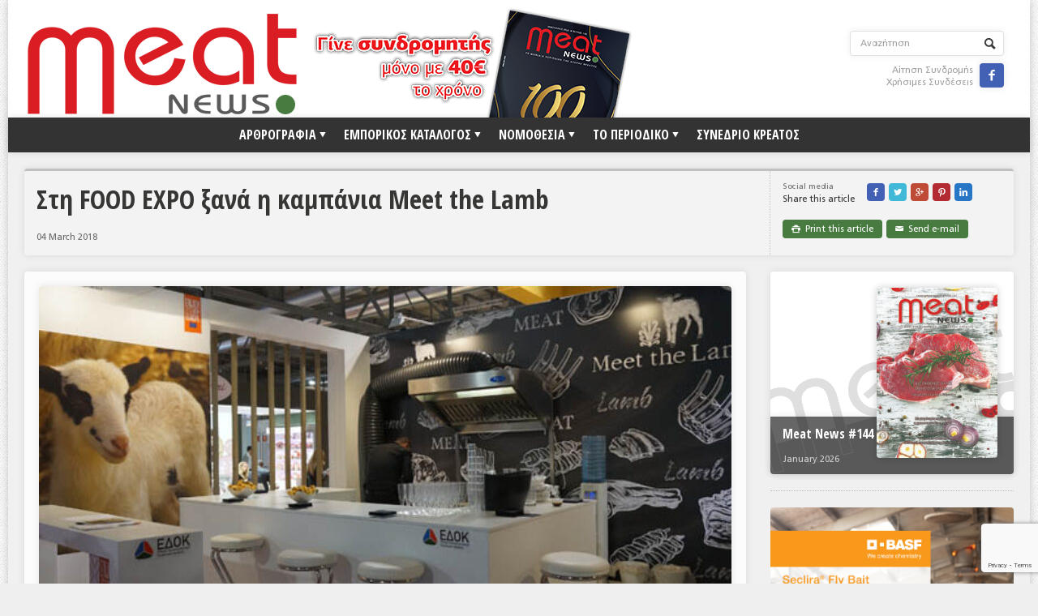

--- FILE ---
content_type: text/html; charset=utf-8
request_url: https://www.google.com/recaptcha/api2/anchor?ar=1&k=6Lf1wY4gAAAAACZ3xns-8iP7CAKHw9mpOxEGw31-&co=aHR0cHM6Ly9tZWF0bmV3cy5ncjo0NDM.&hl=en&v=PoyoqOPhxBO7pBk68S4YbpHZ&size=invisible&anchor-ms=20000&execute-ms=30000&cb=ymqltw94un5y
body_size: 48839
content:
<!DOCTYPE HTML><html dir="ltr" lang="en"><head><meta http-equiv="Content-Type" content="text/html; charset=UTF-8">
<meta http-equiv="X-UA-Compatible" content="IE=edge">
<title>reCAPTCHA</title>
<style type="text/css">
/* cyrillic-ext */
@font-face {
  font-family: 'Roboto';
  font-style: normal;
  font-weight: 400;
  font-stretch: 100%;
  src: url(//fonts.gstatic.com/s/roboto/v48/KFO7CnqEu92Fr1ME7kSn66aGLdTylUAMa3GUBHMdazTgWw.woff2) format('woff2');
  unicode-range: U+0460-052F, U+1C80-1C8A, U+20B4, U+2DE0-2DFF, U+A640-A69F, U+FE2E-FE2F;
}
/* cyrillic */
@font-face {
  font-family: 'Roboto';
  font-style: normal;
  font-weight: 400;
  font-stretch: 100%;
  src: url(//fonts.gstatic.com/s/roboto/v48/KFO7CnqEu92Fr1ME7kSn66aGLdTylUAMa3iUBHMdazTgWw.woff2) format('woff2');
  unicode-range: U+0301, U+0400-045F, U+0490-0491, U+04B0-04B1, U+2116;
}
/* greek-ext */
@font-face {
  font-family: 'Roboto';
  font-style: normal;
  font-weight: 400;
  font-stretch: 100%;
  src: url(//fonts.gstatic.com/s/roboto/v48/KFO7CnqEu92Fr1ME7kSn66aGLdTylUAMa3CUBHMdazTgWw.woff2) format('woff2');
  unicode-range: U+1F00-1FFF;
}
/* greek */
@font-face {
  font-family: 'Roboto';
  font-style: normal;
  font-weight: 400;
  font-stretch: 100%;
  src: url(//fonts.gstatic.com/s/roboto/v48/KFO7CnqEu92Fr1ME7kSn66aGLdTylUAMa3-UBHMdazTgWw.woff2) format('woff2');
  unicode-range: U+0370-0377, U+037A-037F, U+0384-038A, U+038C, U+038E-03A1, U+03A3-03FF;
}
/* math */
@font-face {
  font-family: 'Roboto';
  font-style: normal;
  font-weight: 400;
  font-stretch: 100%;
  src: url(//fonts.gstatic.com/s/roboto/v48/KFO7CnqEu92Fr1ME7kSn66aGLdTylUAMawCUBHMdazTgWw.woff2) format('woff2');
  unicode-range: U+0302-0303, U+0305, U+0307-0308, U+0310, U+0312, U+0315, U+031A, U+0326-0327, U+032C, U+032F-0330, U+0332-0333, U+0338, U+033A, U+0346, U+034D, U+0391-03A1, U+03A3-03A9, U+03B1-03C9, U+03D1, U+03D5-03D6, U+03F0-03F1, U+03F4-03F5, U+2016-2017, U+2034-2038, U+203C, U+2040, U+2043, U+2047, U+2050, U+2057, U+205F, U+2070-2071, U+2074-208E, U+2090-209C, U+20D0-20DC, U+20E1, U+20E5-20EF, U+2100-2112, U+2114-2115, U+2117-2121, U+2123-214F, U+2190, U+2192, U+2194-21AE, U+21B0-21E5, U+21F1-21F2, U+21F4-2211, U+2213-2214, U+2216-22FF, U+2308-230B, U+2310, U+2319, U+231C-2321, U+2336-237A, U+237C, U+2395, U+239B-23B7, U+23D0, U+23DC-23E1, U+2474-2475, U+25AF, U+25B3, U+25B7, U+25BD, U+25C1, U+25CA, U+25CC, U+25FB, U+266D-266F, U+27C0-27FF, U+2900-2AFF, U+2B0E-2B11, U+2B30-2B4C, U+2BFE, U+3030, U+FF5B, U+FF5D, U+1D400-1D7FF, U+1EE00-1EEFF;
}
/* symbols */
@font-face {
  font-family: 'Roboto';
  font-style: normal;
  font-weight: 400;
  font-stretch: 100%;
  src: url(//fonts.gstatic.com/s/roboto/v48/KFO7CnqEu92Fr1ME7kSn66aGLdTylUAMaxKUBHMdazTgWw.woff2) format('woff2');
  unicode-range: U+0001-000C, U+000E-001F, U+007F-009F, U+20DD-20E0, U+20E2-20E4, U+2150-218F, U+2190, U+2192, U+2194-2199, U+21AF, U+21E6-21F0, U+21F3, U+2218-2219, U+2299, U+22C4-22C6, U+2300-243F, U+2440-244A, U+2460-24FF, U+25A0-27BF, U+2800-28FF, U+2921-2922, U+2981, U+29BF, U+29EB, U+2B00-2BFF, U+4DC0-4DFF, U+FFF9-FFFB, U+10140-1018E, U+10190-1019C, U+101A0, U+101D0-101FD, U+102E0-102FB, U+10E60-10E7E, U+1D2C0-1D2D3, U+1D2E0-1D37F, U+1F000-1F0FF, U+1F100-1F1AD, U+1F1E6-1F1FF, U+1F30D-1F30F, U+1F315, U+1F31C, U+1F31E, U+1F320-1F32C, U+1F336, U+1F378, U+1F37D, U+1F382, U+1F393-1F39F, U+1F3A7-1F3A8, U+1F3AC-1F3AF, U+1F3C2, U+1F3C4-1F3C6, U+1F3CA-1F3CE, U+1F3D4-1F3E0, U+1F3ED, U+1F3F1-1F3F3, U+1F3F5-1F3F7, U+1F408, U+1F415, U+1F41F, U+1F426, U+1F43F, U+1F441-1F442, U+1F444, U+1F446-1F449, U+1F44C-1F44E, U+1F453, U+1F46A, U+1F47D, U+1F4A3, U+1F4B0, U+1F4B3, U+1F4B9, U+1F4BB, U+1F4BF, U+1F4C8-1F4CB, U+1F4D6, U+1F4DA, U+1F4DF, U+1F4E3-1F4E6, U+1F4EA-1F4ED, U+1F4F7, U+1F4F9-1F4FB, U+1F4FD-1F4FE, U+1F503, U+1F507-1F50B, U+1F50D, U+1F512-1F513, U+1F53E-1F54A, U+1F54F-1F5FA, U+1F610, U+1F650-1F67F, U+1F687, U+1F68D, U+1F691, U+1F694, U+1F698, U+1F6AD, U+1F6B2, U+1F6B9-1F6BA, U+1F6BC, U+1F6C6-1F6CF, U+1F6D3-1F6D7, U+1F6E0-1F6EA, U+1F6F0-1F6F3, U+1F6F7-1F6FC, U+1F700-1F7FF, U+1F800-1F80B, U+1F810-1F847, U+1F850-1F859, U+1F860-1F887, U+1F890-1F8AD, U+1F8B0-1F8BB, U+1F8C0-1F8C1, U+1F900-1F90B, U+1F93B, U+1F946, U+1F984, U+1F996, U+1F9E9, U+1FA00-1FA6F, U+1FA70-1FA7C, U+1FA80-1FA89, U+1FA8F-1FAC6, U+1FACE-1FADC, U+1FADF-1FAE9, U+1FAF0-1FAF8, U+1FB00-1FBFF;
}
/* vietnamese */
@font-face {
  font-family: 'Roboto';
  font-style: normal;
  font-weight: 400;
  font-stretch: 100%;
  src: url(//fonts.gstatic.com/s/roboto/v48/KFO7CnqEu92Fr1ME7kSn66aGLdTylUAMa3OUBHMdazTgWw.woff2) format('woff2');
  unicode-range: U+0102-0103, U+0110-0111, U+0128-0129, U+0168-0169, U+01A0-01A1, U+01AF-01B0, U+0300-0301, U+0303-0304, U+0308-0309, U+0323, U+0329, U+1EA0-1EF9, U+20AB;
}
/* latin-ext */
@font-face {
  font-family: 'Roboto';
  font-style: normal;
  font-weight: 400;
  font-stretch: 100%;
  src: url(//fonts.gstatic.com/s/roboto/v48/KFO7CnqEu92Fr1ME7kSn66aGLdTylUAMa3KUBHMdazTgWw.woff2) format('woff2');
  unicode-range: U+0100-02BA, U+02BD-02C5, U+02C7-02CC, U+02CE-02D7, U+02DD-02FF, U+0304, U+0308, U+0329, U+1D00-1DBF, U+1E00-1E9F, U+1EF2-1EFF, U+2020, U+20A0-20AB, U+20AD-20C0, U+2113, U+2C60-2C7F, U+A720-A7FF;
}
/* latin */
@font-face {
  font-family: 'Roboto';
  font-style: normal;
  font-weight: 400;
  font-stretch: 100%;
  src: url(//fonts.gstatic.com/s/roboto/v48/KFO7CnqEu92Fr1ME7kSn66aGLdTylUAMa3yUBHMdazQ.woff2) format('woff2');
  unicode-range: U+0000-00FF, U+0131, U+0152-0153, U+02BB-02BC, U+02C6, U+02DA, U+02DC, U+0304, U+0308, U+0329, U+2000-206F, U+20AC, U+2122, U+2191, U+2193, U+2212, U+2215, U+FEFF, U+FFFD;
}
/* cyrillic-ext */
@font-face {
  font-family: 'Roboto';
  font-style: normal;
  font-weight: 500;
  font-stretch: 100%;
  src: url(//fonts.gstatic.com/s/roboto/v48/KFO7CnqEu92Fr1ME7kSn66aGLdTylUAMa3GUBHMdazTgWw.woff2) format('woff2');
  unicode-range: U+0460-052F, U+1C80-1C8A, U+20B4, U+2DE0-2DFF, U+A640-A69F, U+FE2E-FE2F;
}
/* cyrillic */
@font-face {
  font-family: 'Roboto';
  font-style: normal;
  font-weight: 500;
  font-stretch: 100%;
  src: url(//fonts.gstatic.com/s/roboto/v48/KFO7CnqEu92Fr1ME7kSn66aGLdTylUAMa3iUBHMdazTgWw.woff2) format('woff2');
  unicode-range: U+0301, U+0400-045F, U+0490-0491, U+04B0-04B1, U+2116;
}
/* greek-ext */
@font-face {
  font-family: 'Roboto';
  font-style: normal;
  font-weight: 500;
  font-stretch: 100%;
  src: url(//fonts.gstatic.com/s/roboto/v48/KFO7CnqEu92Fr1ME7kSn66aGLdTylUAMa3CUBHMdazTgWw.woff2) format('woff2');
  unicode-range: U+1F00-1FFF;
}
/* greek */
@font-face {
  font-family: 'Roboto';
  font-style: normal;
  font-weight: 500;
  font-stretch: 100%;
  src: url(//fonts.gstatic.com/s/roboto/v48/KFO7CnqEu92Fr1ME7kSn66aGLdTylUAMa3-UBHMdazTgWw.woff2) format('woff2');
  unicode-range: U+0370-0377, U+037A-037F, U+0384-038A, U+038C, U+038E-03A1, U+03A3-03FF;
}
/* math */
@font-face {
  font-family: 'Roboto';
  font-style: normal;
  font-weight: 500;
  font-stretch: 100%;
  src: url(//fonts.gstatic.com/s/roboto/v48/KFO7CnqEu92Fr1ME7kSn66aGLdTylUAMawCUBHMdazTgWw.woff2) format('woff2');
  unicode-range: U+0302-0303, U+0305, U+0307-0308, U+0310, U+0312, U+0315, U+031A, U+0326-0327, U+032C, U+032F-0330, U+0332-0333, U+0338, U+033A, U+0346, U+034D, U+0391-03A1, U+03A3-03A9, U+03B1-03C9, U+03D1, U+03D5-03D6, U+03F0-03F1, U+03F4-03F5, U+2016-2017, U+2034-2038, U+203C, U+2040, U+2043, U+2047, U+2050, U+2057, U+205F, U+2070-2071, U+2074-208E, U+2090-209C, U+20D0-20DC, U+20E1, U+20E5-20EF, U+2100-2112, U+2114-2115, U+2117-2121, U+2123-214F, U+2190, U+2192, U+2194-21AE, U+21B0-21E5, U+21F1-21F2, U+21F4-2211, U+2213-2214, U+2216-22FF, U+2308-230B, U+2310, U+2319, U+231C-2321, U+2336-237A, U+237C, U+2395, U+239B-23B7, U+23D0, U+23DC-23E1, U+2474-2475, U+25AF, U+25B3, U+25B7, U+25BD, U+25C1, U+25CA, U+25CC, U+25FB, U+266D-266F, U+27C0-27FF, U+2900-2AFF, U+2B0E-2B11, U+2B30-2B4C, U+2BFE, U+3030, U+FF5B, U+FF5D, U+1D400-1D7FF, U+1EE00-1EEFF;
}
/* symbols */
@font-face {
  font-family: 'Roboto';
  font-style: normal;
  font-weight: 500;
  font-stretch: 100%;
  src: url(//fonts.gstatic.com/s/roboto/v48/KFO7CnqEu92Fr1ME7kSn66aGLdTylUAMaxKUBHMdazTgWw.woff2) format('woff2');
  unicode-range: U+0001-000C, U+000E-001F, U+007F-009F, U+20DD-20E0, U+20E2-20E4, U+2150-218F, U+2190, U+2192, U+2194-2199, U+21AF, U+21E6-21F0, U+21F3, U+2218-2219, U+2299, U+22C4-22C6, U+2300-243F, U+2440-244A, U+2460-24FF, U+25A0-27BF, U+2800-28FF, U+2921-2922, U+2981, U+29BF, U+29EB, U+2B00-2BFF, U+4DC0-4DFF, U+FFF9-FFFB, U+10140-1018E, U+10190-1019C, U+101A0, U+101D0-101FD, U+102E0-102FB, U+10E60-10E7E, U+1D2C0-1D2D3, U+1D2E0-1D37F, U+1F000-1F0FF, U+1F100-1F1AD, U+1F1E6-1F1FF, U+1F30D-1F30F, U+1F315, U+1F31C, U+1F31E, U+1F320-1F32C, U+1F336, U+1F378, U+1F37D, U+1F382, U+1F393-1F39F, U+1F3A7-1F3A8, U+1F3AC-1F3AF, U+1F3C2, U+1F3C4-1F3C6, U+1F3CA-1F3CE, U+1F3D4-1F3E0, U+1F3ED, U+1F3F1-1F3F3, U+1F3F5-1F3F7, U+1F408, U+1F415, U+1F41F, U+1F426, U+1F43F, U+1F441-1F442, U+1F444, U+1F446-1F449, U+1F44C-1F44E, U+1F453, U+1F46A, U+1F47D, U+1F4A3, U+1F4B0, U+1F4B3, U+1F4B9, U+1F4BB, U+1F4BF, U+1F4C8-1F4CB, U+1F4D6, U+1F4DA, U+1F4DF, U+1F4E3-1F4E6, U+1F4EA-1F4ED, U+1F4F7, U+1F4F9-1F4FB, U+1F4FD-1F4FE, U+1F503, U+1F507-1F50B, U+1F50D, U+1F512-1F513, U+1F53E-1F54A, U+1F54F-1F5FA, U+1F610, U+1F650-1F67F, U+1F687, U+1F68D, U+1F691, U+1F694, U+1F698, U+1F6AD, U+1F6B2, U+1F6B9-1F6BA, U+1F6BC, U+1F6C6-1F6CF, U+1F6D3-1F6D7, U+1F6E0-1F6EA, U+1F6F0-1F6F3, U+1F6F7-1F6FC, U+1F700-1F7FF, U+1F800-1F80B, U+1F810-1F847, U+1F850-1F859, U+1F860-1F887, U+1F890-1F8AD, U+1F8B0-1F8BB, U+1F8C0-1F8C1, U+1F900-1F90B, U+1F93B, U+1F946, U+1F984, U+1F996, U+1F9E9, U+1FA00-1FA6F, U+1FA70-1FA7C, U+1FA80-1FA89, U+1FA8F-1FAC6, U+1FACE-1FADC, U+1FADF-1FAE9, U+1FAF0-1FAF8, U+1FB00-1FBFF;
}
/* vietnamese */
@font-face {
  font-family: 'Roboto';
  font-style: normal;
  font-weight: 500;
  font-stretch: 100%;
  src: url(//fonts.gstatic.com/s/roboto/v48/KFO7CnqEu92Fr1ME7kSn66aGLdTylUAMa3OUBHMdazTgWw.woff2) format('woff2');
  unicode-range: U+0102-0103, U+0110-0111, U+0128-0129, U+0168-0169, U+01A0-01A1, U+01AF-01B0, U+0300-0301, U+0303-0304, U+0308-0309, U+0323, U+0329, U+1EA0-1EF9, U+20AB;
}
/* latin-ext */
@font-face {
  font-family: 'Roboto';
  font-style: normal;
  font-weight: 500;
  font-stretch: 100%;
  src: url(//fonts.gstatic.com/s/roboto/v48/KFO7CnqEu92Fr1ME7kSn66aGLdTylUAMa3KUBHMdazTgWw.woff2) format('woff2');
  unicode-range: U+0100-02BA, U+02BD-02C5, U+02C7-02CC, U+02CE-02D7, U+02DD-02FF, U+0304, U+0308, U+0329, U+1D00-1DBF, U+1E00-1E9F, U+1EF2-1EFF, U+2020, U+20A0-20AB, U+20AD-20C0, U+2113, U+2C60-2C7F, U+A720-A7FF;
}
/* latin */
@font-face {
  font-family: 'Roboto';
  font-style: normal;
  font-weight: 500;
  font-stretch: 100%;
  src: url(//fonts.gstatic.com/s/roboto/v48/KFO7CnqEu92Fr1ME7kSn66aGLdTylUAMa3yUBHMdazQ.woff2) format('woff2');
  unicode-range: U+0000-00FF, U+0131, U+0152-0153, U+02BB-02BC, U+02C6, U+02DA, U+02DC, U+0304, U+0308, U+0329, U+2000-206F, U+20AC, U+2122, U+2191, U+2193, U+2212, U+2215, U+FEFF, U+FFFD;
}
/* cyrillic-ext */
@font-face {
  font-family: 'Roboto';
  font-style: normal;
  font-weight: 900;
  font-stretch: 100%;
  src: url(//fonts.gstatic.com/s/roboto/v48/KFO7CnqEu92Fr1ME7kSn66aGLdTylUAMa3GUBHMdazTgWw.woff2) format('woff2');
  unicode-range: U+0460-052F, U+1C80-1C8A, U+20B4, U+2DE0-2DFF, U+A640-A69F, U+FE2E-FE2F;
}
/* cyrillic */
@font-face {
  font-family: 'Roboto';
  font-style: normal;
  font-weight: 900;
  font-stretch: 100%;
  src: url(//fonts.gstatic.com/s/roboto/v48/KFO7CnqEu92Fr1ME7kSn66aGLdTylUAMa3iUBHMdazTgWw.woff2) format('woff2');
  unicode-range: U+0301, U+0400-045F, U+0490-0491, U+04B0-04B1, U+2116;
}
/* greek-ext */
@font-face {
  font-family: 'Roboto';
  font-style: normal;
  font-weight: 900;
  font-stretch: 100%;
  src: url(//fonts.gstatic.com/s/roboto/v48/KFO7CnqEu92Fr1ME7kSn66aGLdTylUAMa3CUBHMdazTgWw.woff2) format('woff2');
  unicode-range: U+1F00-1FFF;
}
/* greek */
@font-face {
  font-family: 'Roboto';
  font-style: normal;
  font-weight: 900;
  font-stretch: 100%;
  src: url(//fonts.gstatic.com/s/roboto/v48/KFO7CnqEu92Fr1ME7kSn66aGLdTylUAMa3-UBHMdazTgWw.woff2) format('woff2');
  unicode-range: U+0370-0377, U+037A-037F, U+0384-038A, U+038C, U+038E-03A1, U+03A3-03FF;
}
/* math */
@font-face {
  font-family: 'Roboto';
  font-style: normal;
  font-weight: 900;
  font-stretch: 100%;
  src: url(//fonts.gstatic.com/s/roboto/v48/KFO7CnqEu92Fr1ME7kSn66aGLdTylUAMawCUBHMdazTgWw.woff2) format('woff2');
  unicode-range: U+0302-0303, U+0305, U+0307-0308, U+0310, U+0312, U+0315, U+031A, U+0326-0327, U+032C, U+032F-0330, U+0332-0333, U+0338, U+033A, U+0346, U+034D, U+0391-03A1, U+03A3-03A9, U+03B1-03C9, U+03D1, U+03D5-03D6, U+03F0-03F1, U+03F4-03F5, U+2016-2017, U+2034-2038, U+203C, U+2040, U+2043, U+2047, U+2050, U+2057, U+205F, U+2070-2071, U+2074-208E, U+2090-209C, U+20D0-20DC, U+20E1, U+20E5-20EF, U+2100-2112, U+2114-2115, U+2117-2121, U+2123-214F, U+2190, U+2192, U+2194-21AE, U+21B0-21E5, U+21F1-21F2, U+21F4-2211, U+2213-2214, U+2216-22FF, U+2308-230B, U+2310, U+2319, U+231C-2321, U+2336-237A, U+237C, U+2395, U+239B-23B7, U+23D0, U+23DC-23E1, U+2474-2475, U+25AF, U+25B3, U+25B7, U+25BD, U+25C1, U+25CA, U+25CC, U+25FB, U+266D-266F, U+27C0-27FF, U+2900-2AFF, U+2B0E-2B11, U+2B30-2B4C, U+2BFE, U+3030, U+FF5B, U+FF5D, U+1D400-1D7FF, U+1EE00-1EEFF;
}
/* symbols */
@font-face {
  font-family: 'Roboto';
  font-style: normal;
  font-weight: 900;
  font-stretch: 100%;
  src: url(//fonts.gstatic.com/s/roboto/v48/KFO7CnqEu92Fr1ME7kSn66aGLdTylUAMaxKUBHMdazTgWw.woff2) format('woff2');
  unicode-range: U+0001-000C, U+000E-001F, U+007F-009F, U+20DD-20E0, U+20E2-20E4, U+2150-218F, U+2190, U+2192, U+2194-2199, U+21AF, U+21E6-21F0, U+21F3, U+2218-2219, U+2299, U+22C4-22C6, U+2300-243F, U+2440-244A, U+2460-24FF, U+25A0-27BF, U+2800-28FF, U+2921-2922, U+2981, U+29BF, U+29EB, U+2B00-2BFF, U+4DC0-4DFF, U+FFF9-FFFB, U+10140-1018E, U+10190-1019C, U+101A0, U+101D0-101FD, U+102E0-102FB, U+10E60-10E7E, U+1D2C0-1D2D3, U+1D2E0-1D37F, U+1F000-1F0FF, U+1F100-1F1AD, U+1F1E6-1F1FF, U+1F30D-1F30F, U+1F315, U+1F31C, U+1F31E, U+1F320-1F32C, U+1F336, U+1F378, U+1F37D, U+1F382, U+1F393-1F39F, U+1F3A7-1F3A8, U+1F3AC-1F3AF, U+1F3C2, U+1F3C4-1F3C6, U+1F3CA-1F3CE, U+1F3D4-1F3E0, U+1F3ED, U+1F3F1-1F3F3, U+1F3F5-1F3F7, U+1F408, U+1F415, U+1F41F, U+1F426, U+1F43F, U+1F441-1F442, U+1F444, U+1F446-1F449, U+1F44C-1F44E, U+1F453, U+1F46A, U+1F47D, U+1F4A3, U+1F4B0, U+1F4B3, U+1F4B9, U+1F4BB, U+1F4BF, U+1F4C8-1F4CB, U+1F4D6, U+1F4DA, U+1F4DF, U+1F4E3-1F4E6, U+1F4EA-1F4ED, U+1F4F7, U+1F4F9-1F4FB, U+1F4FD-1F4FE, U+1F503, U+1F507-1F50B, U+1F50D, U+1F512-1F513, U+1F53E-1F54A, U+1F54F-1F5FA, U+1F610, U+1F650-1F67F, U+1F687, U+1F68D, U+1F691, U+1F694, U+1F698, U+1F6AD, U+1F6B2, U+1F6B9-1F6BA, U+1F6BC, U+1F6C6-1F6CF, U+1F6D3-1F6D7, U+1F6E0-1F6EA, U+1F6F0-1F6F3, U+1F6F7-1F6FC, U+1F700-1F7FF, U+1F800-1F80B, U+1F810-1F847, U+1F850-1F859, U+1F860-1F887, U+1F890-1F8AD, U+1F8B0-1F8BB, U+1F8C0-1F8C1, U+1F900-1F90B, U+1F93B, U+1F946, U+1F984, U+1F996, U+1F9E9, U+1FA00-1FA6F, U+1FA70-1FA7C, U+1FA80-1FA89, U+1FA8F-1FAC6, U+1FACE-1FADC, U+1FADF-1FAE9, U+1FAF0-1FAF8, U+1FB00-1FBFF;
}
/* vietnamese */
@font-face {
  font-family: 'Roboto';
  font-style: normal;
  font-weight: 900;
  font-stretch: 100%;
  src: url(//fonts.gstatic.com/s/roboto/v48/KFO7CnqEu92Fr1ME7kSn66aGLdTylUAMa3OUBHMdazTgWw.woff2) format('woff2');
  unicode-range: U+0102-0103, U+0110-0111, U+0128-0129, U+0168-0169, U+01A0-01A1, U+01AF-01B0, U+0300-0301, U+0303-0304, U+0308-0309, U+0323, U+0329, U+1EA0-1EF9, U+20AB;
}
/* latin-ext */
@font-face {
  font-family: 'Roboto';
  font-style: normal;
  font-weight: 900;
  font-stretch: 100%;
  src: url(//fonts.gstatic.com/s/roboto/v48/KFO7CnqEu92Fr1ME7kSn66aGLdTylUAMa3KUBHMdazTgWw.woff2) format('woff2');
  unicode-range: U+0100-02BA, U+02BD-02C5, U+02C7-02CC, U+02CE-02D7, U+02DD-02FF, U+0304, U+0308, U+0329, U+1D00-1DBF, U+1E00-1E9F, U+1EF2-1EFF, U+2020, U+20A0-20AB, U+20AD-20C0, U+2113, U+2C60-2C7F, U+A720-A7FF;
}
/* latin */
@font-face {
  font-family: 'Roboto';
  font-style: normal;
  font-weight: 900;
  font-stretch: 100%;
  src: url(//fonts.gstatic.com/s/roboto/v48/KFO7CnqEu92Fr1ME7kSn66aGLdTylUAMa3yUBHMdazQ.woff2) format('woff2');
  unicode-range: U+0000-00FF, U+0131, U+0152-0153, U+02BB-02BC, U+02C6, U+02DA, U+02DC, U+0304, U+0308, U+0329, U+2000-206F, U+20AC, U+2122, U+2191, U+2193, U+2212, U+2215, U+FEFF, U+FFFD;
}

</style>
<link rel="stylesheet" type="text/css" href="https://www.gstatic.com/recaptcha/releases/PoyoqOPhxBO7pBk68S4YbpHZ/styles__ltr.css">
<script nonce="3Nqy_pi-jfqvbQtv2BASKA" type="text/javascript">window['__recaptcha_api'] = 'https://www.google.com/recaptcha/api2/';</script>
<script type="text/javascript" src="https://www.gstatic.com/recaptcha/releases/PoyoqOPhxBO7pBk68S4YbpHZ/recaptcha__en.js" nonce="3Nqy_pi-jfqvbQtv2BASKA">
      
    </script></head>
<body><div id="rc-anchor-alert" class="rc-anchor-alert"></div>
<input type="hidden" id="recaptcha-token" value="[base64]">
<script type="text/javascript" nonce="3Nqy_pi-jfqvbQtv2BASKA">
      recaptcha.anchor.Main.init("[\x22ainput\x22,[\x22bgdata\x22,\x22\x22,\[base64]/[base64]/[base64]/[base64]/[base64]/[base64]/[base64]/[base64]/[base64]/[base64]\\u003d\x22,\[base64]\\u003d\x22,\x22woXDm8Kjw6wLN2lde0PCkMKCw7gmZ8O2EVPDtsKrYlLCscO5w49cVsKJI8KsY8KOHcKrwrRPwrPCuh4LwoVRw6vDkSduwrzCvmsnwrrDolxqFsOfwotqw6HDnlzCnF8fwrbCicO/w77Cq8KCw6RUP0lmUk7CrAhZXcKRfXLDuMKnfydRdcObwqk/[base64]/CqW1XDMOaDcKdfEPCv2YcHFDDtE3Dr8OwwpsDZMKLcMK9w49YGcKcL8OGw4vCrXfCvMOjw7QlQsOBVTkKJMO1w6nCncObw4rCk21Gw7prwp/Cq3gOCjJhw4fCliLDhl80UCQKPC1jw7bDriJjATBUaMKow5Uiw7zChcOvQ8O+wrF8EMKtHsKwYkd+w5fDixPDusKfwrLCnHnDmkHDtD4oTCEjaB4sWcKTwrh2wp97FyYBw5/[base64]/[base64]/[base64]/CjsKTeQVYw4UKw58Dw5PCmsKkw4HDn8OVOhdnwrwVwpUcWTDCjMKJw5MBwppLwoplRDLDiMK4DDJ8LBrCnsKiOMO4woXDn8OdVcKWw6saJMK9wr8/w6PCmcKAYFV3wr0Bw7RQwoQ5w6bDlcK1V8KdwqBbeD7CpnYowoojRSsywoUzw5fDgcOPwoPDosKNw4kYwphzPHzDucKiwpPDrXzCscOVVMKgw53Ch8KnCsKfP8OrUQ3Co8KpV1rDscKxPsOwREvDsMOyQ8OTw5Z+B8KjwqbDsTdMwoEMVgNNwrXDhlvDv8O/[base64]/w4HDvMKCdljCnUHDpsOaUk4hKxYCDBLCscOMOMOCw7lpEMK5w5lrIX/CmgXCl2nCp1DCg8OoXy3Dg8KZPcK7w5p5TsOxDk7ChsKKDXxleMKCKAtTw4psXsKZTDLCkMOawoHCgzl3X8OMWxl5w70mw4/CrcKFOcKYcMKIw61ew4nCk8KAw4/DnmwrW8OTwr0AwpHCt10mw63DtznDsMKjwoAjwp3DuQXDrSdPw750aMKDw4/[base64]/DrmYKGn5vcw3CnWLDpj4kwo4kHXDCkBrDmUB1NMOGw7/Ct1LDtsOraU9tw6FMVmdpw4bDm8OMw7ELwqUrw4VjwpvDtTgzeHzCnWMZQ8KrCcKzw67DqBXCjRTCjgAZfMKDwo9XEhPCusOUwrjChwDCqsO8w6LDv3xbGwjDljjDnMKBwoBYw6TCh0pFwpTDjlohw6vDpUQcIsKyfcKJGMOJwqoEw7/DlsOBElPDrS/DvxvCvWHDl23DtGjCnwnCmsKWMsKnEMKhM8KxcWPCk1Jnwr7CsHsAAG8nahzDh2vCgA/Cj8K6bnhAwpFewpcAw7vDjMOVXkE+w4/CicKTwpTDscK/woXDuMOoeXPCvTE8GcK/[base64]/DgcORQ8KKwqbDjsKrw71REcKXFMOiw6M+wrJRw5x4wqkjwobCqMO7woLDiF17GsK3G8Oxwp5Xw5PClsOjw4sbYn5Ew6bDhRtrRwLDn2MYNMObw4Adwq3Dmgxlwp3Cvw7CiMO6wrzDmcOlw6vCksKkwoxEYsKkfy/Ct8O/IsK3e8OfwooGw4nDvm8gwrHDhFh+w57Dr1Z/eFLDp0nCr8OSw7zDqsOww51tEilWw47Co8K+bMKpw7NswoLCmsORw5PDmMKrDcOYw67CokYnw44/XQwmw50sQMONRDhPw40IwqPCr1Yfw5HCr8KxMxMNcgPCjAvClMOiw5fCicKdw6JwHFRiwqXDpXTCu8KsBDl8w4fDh8Kuw5sObEFNw5jCml7DnMKgw442SMKyGsKIw6TDrHfDgcOswoRfw4geMsOww6A8QcKSw4fCk8K5worCkmrChsKewohgw7xQwp1NasOFw7Zawp/ClyRUKWzDlcOuw5ADYxsVwobDhTTCisKww58pw7/[base64]/CmcOywr8JH2bCnR/[base64]/Cl1zDncKyCVPCi8OhMMKuH8KkwonCnhcvdcKRwpLChsOdL8Orw7wNw6PCnU8kw6cZbsKPwozCucOaecO3S0/CtHg6Vz82Tj7CjTfCh8KraFMcwqPDtFdwwqHDisOSw7XCtMOWI0/CoiLDlA7DrnVJCcOENzIXwq7DlsOkMMOAX01QUcK/w5cew5rDicOpbsK1a2LDmB3CvcK+AcOpH8K/w7cMw5jCugUhSMKxw5QMw4NOwphew7pww4gLwpvDgcK1RWjDoXhSaQXCon/CnQI0dTgiwqAyw7LClsOKw68fVMKha086ZcKVM8KwbMO9w5lEw44KdMOnBR50wrHCjsKawrrCpzZ8Y0/CrQVRHMKPSGnCsVfCrk7CtsKvJsOfw7/CpsOEA8O6dFjDlMODwrtjw7YgaMOiwo3CuDjCt8KFaQ5Lw5M+wrLClxTCribCozcOwr5PZEjCiMOLwoHDgsKVYcOxwpjCuADDsBpwZgjCjkgvd2pawprCucO0bsK9wrIowrPCjF/CiMOyBEjCn8OQwpPCgGw1w4pPwoPCv3XDksOtwoIdw6YOJQbDkg/CsMKDw6ccwoHCmcKbworCj8KaTChgwoDCgjZ2OUHCjcKYP8OSMsKnwpV8ZsKcecKLw7oaanJzEFwiwqbDoGzCnl8MF8OMTETDo8KzDlbCg8KTMcOVw613NEDCnjdXdT/[base64]/[base64]/wqTCq8OnwoPDqABwKsOKNjbClsOiw7g4wr/[base64]/CgkcIw7RyHhB7DCh9wpTDgsOHw5PClcKRwqDDp2PCgFEOBsKnwpVnVsOMFV3ClDhWwr3CnMOMwoPDkMOtwq/DiCTChVzDhMOCwot0wqrCtsOND1cRMcKQwp7DgXHDmQvCoh/CqsKvGjZaFmE6RVFqw7oKw4pzwpbChcKXwqttw4XDmmDDkX/DoDk1AcOqFR1VWcKFEsKwwpTDlcKYc2xtw7jDo8Klw4xGw6nDoMKVTmDDncOfbxzDoj0xwqEofcKtYRR/w7gkwow5wrHDvQLCmgtvw7nDhMKzw5IUS8OHwpLChsKLwrnDoHrDsw1OTz/[base64]/wphZw6fCvUDCqSEnL8O0TQBxw7LDnjLCu8OqJ8KBMMOyIsKQw77CpcK3w7RHPzZJw43DgsOyw4PDicK8w4wEccKPS8Oxw7ZiwqXDvUbCosKTwp/[base64]/CncKsT07Dh8KMCcKfZgTCnCPCocOgw57Cq8K6DDxfwp9cwolJDlhQFcOfCcKGwo/Di8OnP03DksOMwpQpwoAvwox9wqDCrcOFQsOqw4fDp0XDj2fCm8KWC8KhIRQbw7XDs8KFwqDDlg4/w6PDu8Oqw5AESMKzG8Oqf8KDcyErbMKew6XDkmYASsKcCU9kA3nDlkbCqMKwEioww5DDoiInwoxYEHfDtRNlwpLCpyLCsUwyQkNPw7/[base64]/DkkkBZkLCkcOMI8KUwq7DscKnw7oGwo3Co8KWKSnDh8K1YkPCqsKTdQfCly/[base64]/eXDChg/CulbCv8OYd8OsAcODeMOcQAN7Imwvw6Q5MsK1w53CiERyw70cw4TDu8KoRMKQwoVfw4vDkU7CqzwOVBnDi0/DtgA3w585w65wQDjCosOawo3Dk8OIwpYywqvDvcOIw48bwoQedMOWEcOQL8O/[base64]/[base64]/DosKkwrkrw5s2w4LCvyfDt8KOb1LCjkLCuFFIw6nDq8KQw7pBVMKiw4rCtH49w7rDpcK5wp8Uw4XCh2RuEMOeRCjDn8ORNMOOw6Unw4orOyjDisKsGBDDsUpjwqhtbcOqwqzDvCPCi8KcwpRSw6bDjCI1wpMBw7nDvDfDolDDpcKzw4fCgCPDjMKHwqXCocKTwr4/[base64]/DinTCtRY7wpfDjRvDpxnDisOeU8O8aMOeW0J8woQRwp8wwqnCrwd7SVEhwpdqMMKXDWMAwrjCvGEbPCzCssOgTcO2wpVAw77DmcOrdMO9w4nDssKOUS7DmcKCP8Otw7fDqS1hwpMsw6PDtcK9fgkSwoTDvAsrw5jDgUjCjGI/[base64]/CnsOzTMO/[base64]/ClSPDtcKRSBnDthFtODzDhcKadSk+bDTDscOGdCplUcOOw6NJAMOPw7/CjwnDtVB9w7t3EEZhw5M4WnnDtyLCuSrCv8Ouw6vChA4kJl3CpFM1w43CrMOGYnh2J0/Dqx1Td8KxwqTCikTCsV/CnMO8wq/CpAjCmkXCgsO7woHDvcOocsOEwqMyCVYBUUHDkEbDvkoDw5HDuMOubRkkPMKCwpHCtGXCujVgwpTDmGphWsKcABPCoTTCl8OYDcOHJyvDqcOlbMKRGcKtw4PDpgY6Hx/DszlqwpNzwpfCsMKMH8K2SsKLOcO2wq/DssOXwrElwrAxw6rCuWbDjC4/QGVdw4Apw7XCnTlTcExtZSV8w7ZoZ2p7NMO1wrXChy7CrAwpLcOCw4Mhw7k3woLDp8Onwr9OJGTDjMK9E3DCuRkNwoxqwp/DnMO7ZcOtwrErwpnCr0RVX8O8w5nDhWbDqh/DrMK+w5VXwrtMKlJewoHDksK4wqzDsztcw6/DicKtwq1Kck9GworDgT7CoH1Mw6XDiBrDgDRCwpfDvgLCkHklw67CiQrDt8O5BsOIXsKIwonDrRLCusOQesOfVXcTwoLDuXfCn8KAw6/[base64]/Hho3Z8KEwrIMNEZYwpZcFwLDj3gXMAFoS2Q3USvDr8KcwoHCqsO0fsORB3fCtBnDmMK+U8KRw4/Do3QgfxUBw6HDvsOAEEnDo8Kpw4JuWsOFwr09wpfCqEzCocOhfURjPy9hacKWRHYiw6/CkHfDoHjDn1jCusKOwpjDn0hrDg01wq3CkXw1wo4iw6QkRMOrGyPDncKGB8OywrVOSsOew6bCmcKIQT/CicKnw4NQw6bDvsO/TwB1PcK+wpfDl8K2wrUlGWZnCWpQwqnCtcOyw7zDvcKEXMKiK8OGw4XDnMOWS09nwr9jw55Ialdzw5nCuj/[base64]/[base64]/Bl8Xw647wo4/ecODc2DCszbChDhFw6HDkMKcwp3CmMKCw5DDnAHCrmvDmMKEecKjw67CsMK3N8Kvw4TCrA5HwosWFMKPw5QIwrJtworCmcK+FsKpw6x6wq5YXnDDvsKqwr3DlE1YwqDCiMKQOMOtwqIswqzDoXTDs8KKw5zCj8KVMD7DvCXDl8Oaw6s5wq/[base64]/w7RMw6t/PsK4Y8OIw6IocMKqLcO+wodOwrQLUDNKQk4AWcK0wpTDmQDDtnp6LUTDvMKcwqrDlcKwwoPDo8KEcn4vwp8XP8OyMFvDucKjw4ljw6nCmcOdU8OEwofCpyUsw7/ClsKyw5djeE9JwqjDqsOhJRY7H3LDksOWwrjDtTpHLMKJw6jDr8OHwqbCi8KJbCTDn0PCrcO/ScOvwrt7dXE3MCLDpkQjwojDlHZnU8OuwpLDmsOxUSsswo0mwpjDnn7Dp3Eiwr08aMO9BCdXw7XDknjCsxNRfGTChA1vVcKcbMOawprChHATwrxEd8OOw4TDtsKQLcKdw4vDnsKUw5FEw7AtUMO3w7/[base64]/[base64]/CkzHDnmDDs0zCsMKZSsOVCBgew5LDlnDDiQQxcG7CqhnChsOTwojDlsObQERjwrTDp8Kxc2/[base64]/CgQlew7PDu8KPHiEXNTVew6oiwpfDiQ0xesO1UyYiw4LCvMOLbsKPOX3Dm8OsCMKKwrvDo8OHEwBveVIcw5vCoRQIwrPCrcO1wq/ChsOQGTrDjXNtA00bw4vCi8KuXSxbwpDCh8KIQkgAecOVFitew5EjwoFlOMKVw4tDwrDDgxjCt8OebMKbVwYbBUUJI8Oqw6gjXMOkwrlewq0ATX4Ywp3Dh1RGwqrDiUfDgMK/[base64]/CjMKPKWjCrMOiZMKeRsOgwrrCksKSw4o8w4ljwpcadcOtfsKRw7PDtsKRwp4+AsKvw5ASwqLCisOMHcOrwrdmw6UeRl1/BicjwpjCt8K6f8KMw7Q1w47DqcKuGsOPw5TCsH/CszHDoDEUwqEuBMOLwp3DvcKpw6/[base64]/JsO0w69kXUp1wrzDtH8/a8KSw4/CksKHN3LCshVNRRfCnDvDsMKFwqTCqkTCpMKZw7LClEHCgSPDoGN9WsOmOkkmE2XDjCB9NUpfwrPDvcOFU24xKGTCjsOow5B0CTQBBQHCsMO+w57DsMO2w5LDsw7DhsOBwprCk3x/wpfDmcK+wprCqsKtS33Dm8K6wodsw6EdwpnDmsOgw7pEw6hvOhhID8OfCQ7DtGDCoMO7TMO4GcKcw7jDo8K/[base64]/DsCLDnXJdwotwwqzDn0VxIibCvhfDgSAoGyHDjhPDkgjCrQPChFYqO1wYN0DDuVoNEmc2w6ZxaMOGQQ0HQB/[base64]/[base64]/CkcOjZi0dw4TCllzCpTPCuRHDpRvCrXvCr1kpfGk8wqBfwrDDgmx9w7rCisKrwpzCtMOZw6M/[base64]/w43DuX9FZ8Ohw4/Crk9FwrQSOcK0w6hWIQ1McBtcRMK3f1keQMOtwpIsaG8nw69wwrfDs8KOaMKpw77DiyHChcKAMMO5w7JJQMORwp1OwrE2JsOiSMKHXkHCtWvDl1PDjcK2fcOewohpfsOww4sOUcOtB8OORGDDssOkBW7DhSnDv8KEYinCmyptwqsFwq/Cm8OTPSfCo8KCw5pnw6fCnmvCoivCq8KqYS8dTMO9RsKtwq/DusKhccOvMBBMDCk8wrPCq0rCpcOLwq/CucOVDMK6BSzCvgU9wpLCqsOBwqXDrsOqHBLCvkM2wpzCh8Kbw6N6WDTCn2gEw71jwp3DlBpnesO2eRHDqcKxwqJ8Uy1AacK1wrIGw43Cr8O3wp05wrnDrXUuw4xcFMOpUMO6wpUTwrTDjcKcw5/CsHdDJi7Dl1F3NsKWw7TDvkceKsOsDMKDwqDChm1pPh/DlMKdCiDDhRwZKcOew6nDvMKDYW3DpWLDm8KIZsOpH07DmcOfLcOhwrfDvV5uwoPCo8KASsOVZMOvwo7CuCgVayTDkR/Ch0psw4Mlw5DCp8K2JsKEecK6wqN6OXNLw77Dt8Ksw57Cn8K/wrcjPAIYG8OIJ8OnwqJCaShcwqx6wqDCgsOFw48rwr/[base64]/Cr8KYw6tnFzVowpXDgSnCsMK/aF1sKmfCmhbDnQh9bFQyw5PDtGpSXMKHWsKvCDDCocOxw6rDiznDt8OODGfDiMKEwoFgwrQyZzoWeC3DtcOTN8O2dkF9CcO5w6lrwq/DojDDowU9wqjClMO6LMOqSFLDoC1ww4tnw7bDqMOVUljCiX18BsO5wpTDusOXYcOjw7bCqnnCshQZd8Kodz1dGcKVecKywrdYw4k1wrnCgsKhw5HCknN2w6jChlxtZMOswr0eL8KdOEwDQMOLw7jDo8K6w5XCpV7CuMK0w4PDm2bDpHXDjA/DkMKSDFHDoRTCvwvDsllLw7d3woNKwrXDkCEzw7bCvSoOw7PDkyzCoXHCnCLCp8KUw6g1w4bDjMOUHDTDuWrCgSRFDXDDqMO0wp7ChcOUGsKow7Y/wr3DpzAuw5zCtCcDYsKSw4HCu8KkGcKqw40bwqrDq8OLRMKxwrLCpDHCucOREnhFEhBzw4PCsgTCjcK1wpt5w4LChMKCw6PCt8Kvw7sKJDhjwrcGwqQuHQUOWMKBI0/DgypoTsO7wogWw7FbwqnCkirCksKAFHHDn8OQwr5Dw4MEGMO3woHClWZsF8K4wqlcKFvDtglQw6/DhTrDgsKrP8KVLcKcKsKdw4ogwrLDpsOMDMO1w5LCusOvfiZqwqZ/[base64]/DgcKjw4kXIcKKcn/DjMKzw6nCg3vDgsKRb8ODwqkCMQcNEQZPNSEGwqPDlcK3fVtow6fDgDsDwp8zEsKuw4PDnMKfw4rCsE0xfyBScxtfUkBIw7/[base64]/Dn8KVF8Kgw4dMTT8SI8OqRcKvJkfCqX1Bw4gZYiVMw7PCqsKcWV/CoXDCgMKfHkjDpcOUcwlSAMKdw4vCoCpcwpzDrsKiw4TCkHN2VcO0TzwGfiEKw6AJQ2lGHsKOw4NRFVpLfmzDkcKBw5/CicO/w6VQOTggwonCjgLCtx/Cg8O3wpE8R8OzOFxlw69mIsKlwoAoOsOgw7Mmw67DuBbChcKFIMOmScKHGsK1f8KZZcOBwrItB1bDjXHDtRkxwp5nwqI0IlgYC8KYI8OpLcOTasOAacOTwo/CsX/Cv8KGwpFJSsOAGsKkwpAtBsK+aMOTwrHDnTMXwrseYzXDs8KxYMKTNMOpwrNVw53CosO9IhRlJMKDB8KbJcKVFkpSCMK3w5DCnSnDusOqwplHMcKGZlUkbMKVwonClMO2EcOnw7lFVMOLw5QeI3/CkEnDvMOHwr5XXcKUw4k9NSp/wrhiPsO0EcK1w48BOsOrKDAsw4zCgcKew6Epw5TChcKWW0vCh17DqnIXCcOVwroHwqjDrEg6azkBPW9/w58CAx5wPcOOZEwADCXCqMK4LsKLw4LDo8Oyw4zDni8JGcKswrTDsT1FBcOUw7FAPXfCjCBQfkdww5nDhsOuwpXDsUzDtzFpOsKZQnxHwofDo3ZOwoDDnj7ChF9gwpbCrgc0ASDCpnhkw73Cl3/Ct8KGwq4afMKswpBaFS3DhCzDg0QCD8KDw5U3fsKtBhJKITF5PA3Cj25cNcO1FMKowrADLnIFwrA6w5PChndHK8OrcMKsdG/[base64]/CuMKDw4HCncKvwpwTwpjCuMOuwqQxXz9IJHMSVxnCo2ZBPnskfndSwpgcwp10MMOkwpw/FAXCocKBOcK2w7QTw6EDwrrDvsKdRnZFMlPCi2gAwq7CjicHw67ChsOhSsKXdxHDmMOvTmfDnVA5YUTDgMKxw7YRRsKow5ktw7Iwwqhjw4/DvcKUXsO/wpU+w40KbsOqJMK+w4TDocKMD2h2w6fChW9mRk55EcKrUzl5wpnDilrCuwl6FsKHSsKURADCumvDvcOYw4vCpcOBw64/[base64]/[base64]/DiTF4w7okAA7ClVNKFsO9w4tRw4jCmcOgc8OAOQ3DqSp+wp3DtsKrVUN7w63Ci3ATwpHDggXDjMKMwpE/H8KjwpgfX8OqJDfDrRNAw4ZWw5UPw7LCrijDo8OuIFHDpmnDtz7Dt3TCmmJLw6ELBFjDvGnCullSCsKcw6PCq8KZJyzDtExxw7rDi8OXwq93G0nDm8KWacKPJMOXwo1rKBDCqMK0cR/DpsKyJFVPVMOFw5rCnA3Co8KMw5bCnBvCpTI7w7rDpsK8TcKcw7/ChMKgw5bCg13CiS4kO8KYMW/[base64]/DqsOWw5EgO8Kgwr7CkgLCv8OMSsKXw4JAR8KSwrLDvnXDhRzCiMOswp3CgRnDtMKRQ8O8wrbCrG82RsKnwphgZ8ONXjVZZsK3w64Ywp1Ew6LDnngKwp7DlGxuQUIIJsKFAS44NlTDrl9RSRpcJyELZCbDvj3DsRfDnAjCn8KWDjXDhAvDrHV/w6/DnjoGwpstw6zDoGjDi398WgnCjDQAwqzDpmbDpMOUV13DuC5sw6h+KWvCtcKcw5cCw7XCjAl3BCtTwqEbVcKXOVbCqMKsw54UccKSOMK8w5ccwpZNwqlcw4rCgMKGTB/ClhvCscOCd8KZw60/[base64]/ClMKRw57DicKSw7XDqcK5RMORdlElLDvClsOcw5jDgCRlcilxH8OpIhwEwpHDmAXDm8OYwqXCt8Ovw7nDhj/DpgUSw5HCiB/DhW9/w67CnsKmVsKIw5bDk8Osw6kowqdKwo7CvXcow6Zmw6lsJsKXw6PDjMOxBsOqwpHCjB/[base64]/DucOtwqhPwqM0a192AMKyw4RZwo5kRFLDs8KHHhcnw5c7ClTCtsOMw5JQdMOfwrPDllgUwpBiw4nDlkPDrEM9w4PDhi49Dl1kNVN2G8KjwooVwp4ba8OrwrACwrtbVC/Ct8KKw7xdw7JUDsOFw4PDuRohwqnDu3HDqjNOazIzwr1TVsKPX8Kww5s+wqwwLcOiwq/CpHPCsG7DtMO3w5nDoMO+UivCkHHCgwEvwqYGw6UeFlEBw7PDo8OcACx+OMOiwrdpKmd7woJ/AiTChQJZXMKDwqUEwpNgCsO4XsKyVjoTw5jCggZWEDA7XMO3w4ITacKKw53Ct18pwo3Cp8Odw7VTw6RPwpHCusK6wrjCtsOhPWLDt8K+wptDwqFzwqt7wrMMPcKPZ8OKw6QWw6k+NATCnE/DqMKhDMOUYwoawphSYMKndCXCvT4vHsO8O8KNb8KMWcOaw6nDmMO8w4nCqMKKIsKOc8Ovw6vCi3ogwqzDmSTCtMKQXXDDn3Y/GsKkasOJwofCuyMPZsKxdcOQwptKaMOleBgxfynCiBorwrDDo8KGw4RhwpwDEEJgGhHCpFfDtcKjw5l7XmJ/wp7DnT/Dlw5oSwMPScOSwowXKEpTW8Owwq3Dr8KECMKMwqMnBkFcUsO7wr8bRcK0w5DDtMKPH8O/ND4iwp7Dhm3ClMOqISjDssKZVnckw6/Dl3HDuljDrGQ3woZVwphAw4FCwqPCqCbCnTTDgyhUw7Uiw4Qiw5XDjMK7wpLCk8OiMFfDpMOsbTcEwqp1wr54wqp0w6kUOFFtw4/DqsOtw7jCncKDwrN7dBhywq0HXnTCvcO9wrfClMKCwr80w6cYG2V7NjQ3S3RQw5xswqfCmsKAwqrCvQnCkMKUw7jDmXZNw6Axw5FgwovCiyzChcOOw4zChMOCw5rDrysLRcKKfMK7w6EKYMKDwp/Cj8OuHcOhS8K/wp3Cgn17w7Zfw7nCncKrKcOoCknDhcOHw5Vhw5HDm8OGw7PDkVQjw4PDtsOQw4wRwqjCuExIwqhwC8ORw7TCkMKoMTTDqsO2wopnS8OqZMO8wpjDnGnDhToAwrnDkH0mwq14FcOZwrIaCsKDVcOFGxRLw4RvbMOHecKBDsKmIMKzecKLYy1NwrxPwprCiMOdwo/CmcOeK8OLSsKubMOHwqbDmyEuF8O3EsKTDsKOwq48w7HCr1fCpzRGwplzMkLCnGYNQ3rDvcOZw59Dw4hXPMObWsKBw7XCgsKrbHjCqcO7VcObfiFHL8KWcn96XcKtwrU/w4fDigXDujjDvwNeCl8NcsKQwpHDrcOnZVPDvMKMZcOZCsOmw7/Dsj4SQnB1wpDDg8Ojwq9Dw4/DkE7CtVLDh1xBw7DCtWXChhXChEchw4waPihRwq3DhS7DusOGw7TCgwTDoMOhH8OqJ8Kaw4M0cWdew6BuwrJjUBzDpirCkl/DiDrCty/CosKWAsOtw70TwrrDu2rDmsK6wolTwo7DjcORD19tDsOFKcKfwrofwrMNw4hlEmHDtkLDj8OMZirCmcOSW0VwwqplR8Knw44Wwo1VdkBLw5/CnUrCojXDpcOEQcOsE0PChwdyXsOdw6TCicOdw7HCgClMDDjDi1bCnMO4w7XDhgjCrR3CqsOfQDTCtDHDm2TDtWPDl2bDusObwrYEZMKXR1/[base64]/Cn8KnwrLDoMKLwo/DqMKKwr3Cs25MLDTCosO4RsKJJGllwq5SwrzCvMK1w73DixTCtsKHwpjDhStIJUEhJlXCs2/Dk8OCw49Ewq4REcKxworCmsOCw68jw755w6JGwq1cwoxXCcOGKsKOIcOza8Klw7c2NsOIdMOZwoHDrDfCtMO1Fn7CssKqw7s6wpw7XRRLW3fCn24TwoPCusOpdF01wo/CkSHDqQQxU8KIQWNlY38wMsKkXWNqIcOXCMOxVBPDicO0NHTCicOvwoRjVkrCvMK7wrjDtGfDkknDhl1Bw7/CgMKKIsOHWMK4X27DlcOKbMOrwpDCmQrCixpowp/CvsK/w6vCmmfDhyjDlMOwEMKbF24cM8OVw63Du8KEwocVw4zDpsOwWsO/w75ywqgfdQfDqcKAw4whfQZBwr50GjbCtAjCpCrChjFrw6I1csKswqPDoDZ3wrt3GW7CsnjCncKENXdRw4YLRMO+wosXYMK/w41PKXXCsxfDuQZ6w6rDhcKiw7F/w5IoLFjDqsORw6DDoCgTwoTCjwHDosOtJCdbw5x7KsONw651VcOXaMKoeMK6wrnCoMKhw6IlFsK1w58mIgrCkw0tNEzDvhpQOMKqNsOXEioew4dfwovDjsOfaMOaw5bCl8OkB8OsV8OcacK5wrvDuD/DoVwtahcEwrvCksKpJ8KHw7nCgsOtGm4DD39BJ8KCY37Dn8OsDFHCnlIFccKqwpTDlsO2w45UccKNLcKHwrM7wq8kQzDDucObwpTCisKhUwkAw7cuw6/ClcKGM8O6OMOodMKWP8KWK0kOwr4TYns6EyPCmlhjw5nDpzhpwoxuEjN7YsOdHcKrwrwhHMKPNwAbwpcabMONw6EPasONw7Fxw4duLCbDtMOsw5JoP8Kcw5ZpQsObbzzCgg/ChlfChwjCojTCkDlHb8OkS8Obw44GLAkcBMK2wpDCiSsTf8KWw79MIcKVN8O9wr4swqUvwoghw4XDtWTCu8O4IsKiT8O3SAvDssO2wolXHTHDv2g6wpAXw4TDlyo9w784QHhlZ1vDmHUfWMKWBMKywrVtTcOCw6zCvMO/[base64]/CsWdAw6nDkxrClALCoEZ/wrnDv8K7wrw4w7hWb8KmDjnDqMKEAMKywovDpShDwofCv8KvUjxHX8K1IlsSVcOjQGrDgMKzw4DDvHhIbD8ow7/CqsOew6B/[base64]/CsVk2JcO3woPCt8KKw5bDlX93w61/FcOKwo5EGGPDtU5gI0Ydw4sfwosYR8OtNTx6dsK3dFLDslY8fcOfw7wyw5rDr8ODccK6w73Dn8K4wqk8OCzCosKywojCom/CkF0qwq8Iw4RCw7TDjHTCgcKhP8Kkw7NOCMKZMMK8wplNM8Onw4dfw5rDg8Khw6bCkS/[base64]/Chj5Ow5Qrwq/DphzCgRpRw53Ch8OyC8OjMsKWw5prV8K4wpIWwp/Ct8KmcSkGesO0NcKFw43Dk08nw5QowpHClGHDn2FsWsK0w7g8woIoMVvDusO5c1fDu3RaS8KNDXbDo1HCqF/[base64]/CgVIyFMKpw5sTNxHCg8KgNkfCmcObIFAsLALDlAjCkmpBw5I+XcKUesOQw7/CmcKMABXDucOCw5PCnMK8w4V2w7RYYsKOwqLCmsKGw53Dh0nCusKLewNvSXjDnMOtwowPCSI0wqzDullGQMKvw7EJSsKBanLClWjCoXfDh1E+MxXDvMOAwrJqAcO4DhrDu8KyV1VQwpHCvMKowpDDhn3DpyVVw6cGW8K/NsOuTSBUwq/[base64]/DhxbDrsK2TsOZB0rDvMKmIMOiw5x8XTEoPURvTsOCcWTDr8OKZcOowr/[base64]/Cj8O4wrxnSB7CsXXCmX0jwqokJ8OXWMOSwqN1D1cRSsOUwqp+I8OsbzbDqRzDjkcOHjc1RMK7wqB/e8KWw6FpwrN3w5nCiVZrwq5rWwHDocOnfsOdXSDCohdHDRXDhnHCv8K/DcOTFBAyZ03DpMONw5zDpwDCiRg8w7nCmBvCv8OOw43Dn8KcS8OEw4LCs8K0fDU3P8KWw5/DuVhrw67DokHDnsKGKkLDm25OUGoTw4vCqFPClMKSwrbDr0ogwqc2w5Npwok8LEHDkwHDjsKxw4DDucKBHMKqTkhKeyrDqsKdAlPDj1sLwqPCjEZRw4oRJ1wieBJJw7rChsKOIhcEwrTCjHFqwoAHwrrCisO1JjTDv8Kaw4DClVTCg0Z+w4XCv8K1MsKvwq/CjMOaw7RUwrFQCcOjVsKlYsOxw5jCusOpw7zCmk7ChwDCr8KpbMKUw5jCkMKpaMOzwooBSBLCszXDujEIwrTCux90wqnDqsOPdMOjXsOLKg3CiW7CnMOBNcORw4tTw5TCsMORwqbDtgwoNsOnInjCi1nCv1/CqGrDiTUJwpEaPcKVw7bDhsKUwoZgfEXCm0pbKXLDm8O4Y8KwUxlkw5cnc8OnJMONwq3CnMOZDwzDgsKHwq/DtjZHwpzCp8OMPMOPVMOOOBrCrsKifcOmLChHw6VNw6nCq8OIfsKdEsOGw5zDvR/[base64]/wp/[base64]/Cl8K/HcK5TsONQMK7w5HCv1XDrHfCncOfw71Lw7QgOMKFworCgy3DpVLDmHvDpEnDigTCuGLDpTsJelLDuDondQ9BH8KDZhPDucOQwrzDrsK6wrVMw4YQwqzDrUPCrG17UsKlEzkVLSTCpsO8Uh3DjMKTwpXDnSh/D0bCicOzwptnccOBwrwCwqMKCsOidgoPLcOEw6lJa39EwpUYdMOxwolxwo5lIcOZRDPCjsOmw4sawpDCkMO7LsKQw65Ob8KscFnDnVzCpBvCnXpTwpFZYhcNID3DnxwuDcO7woZhw6PCuMOcwr7CoFYfK8OSRcOgQiJdE8Kpw6puwq3DrRwUwrM/wqtgwpbCkTNcIxhqR8OQw4PDtTHDpsKUwqrCgHLCoznDtBg5w67Dt2NCwpfDqGZab8OqRGtxHsOoQ8KGJ3/DusK5K8KVwpLDjMK8ZhZFwocLSDVMwqVdw7TDmcKRwoDCkzXCvcKyw6doZcOkYX3DmMOHVHFTwqjCvWPDucOresOZSWsoODvDm8Oqw4PDmjXDpyTDjcOnwqkaL8OMwpzCkRPCqAQaw7V8CsKRw5nCt8K1w7DCp8OHRCfDosOkNT7CvTF8DMKgw4cHBW5/cQEVw4dEw7wxdlgBwq/CvsOfQHDCuQwPUcODSAPDucO+fMO0w5slBGLDpMOHXFHCtcKEWG5LQsOrGsKqC8Kww5XChsOPw7h/ZMKUJMOJw4MIGE7DlMKZK1zCtB5xwrYow6V5GGPCh3V/wpoXMB7CsgfCmMOCwrBFw599CcOhFcKwTsOVRsO0w6DDjcONw6LCkWMxw5kNMhlMDFQ+McONcsKhLcOKa8KRLlkLw6cUwrfCksKpJcK/VMKYwpVkDsOowqp+w7bCjMOMw6MIw50bw7XDhV8AGibDicOyJMOqwr/Dm8OMbsOjZMKWNFrCsMOow4XCkk0nwobDpcKyaMOcw5s4W8OEw4HChgpiEWdPwpZsRU/DsXVYwqHDksKcwoVywp3CicKQw4rCvsKcAzPDlkfCqFzCmsKewqUfbsKSS8KNwpFLBU7CmmPCgWAewpJbBADCusKkw4fDhQ8tBjp6wqpHw79OwoRkMQzDv0bCpnhpwqhKw6Agw5ciw6DDqXPCgMK3wrXDvsOvXCA5w43DujfDqMOLwp/CnSPDpWU1TWpgw5bDtTfDlyFYIMOcZ8Orw7ceacOQw5LDq8OoY8KYIlMjalsTF8KCVcKIw7JIF0XDrsO/wp0DUjshw7ArXSzCgm7DsVc4w4nDvsKwJC/Chw4KRMOJE8O3w4XDmCk7w5xVw63CkhtqLMOSwo3CjcOzwrbDoMO/wp9sMsKWwqM5w7bClTR2BB98VsORwpzDpsORw57CucKRNHNeJ1dCOMOHwpZIwrZbwqbDocOdw5PCpVRtw49rwofClcKaw4vCk8KUJx0jw5Y1FB42wqrDtAJWw4dXwpvDrMKSwr9MJnw2dMOFw7x6wpY1FzNKJcOZw74PalA/YSbCjG3DlSUzw5DCgxnDnMOjPkIxOcOpwq7Dh3vDpjcGKDLDt8OAwqtJwoVwM8KXw4vDtsK4w7HCucO8wrXDusK4BsOOw4jDhnjCn8OUwrtSZcO1PFNlw7/Cj8K3w5LDmQTCn1N4w4PDlmlEw4AVw6zCpsOaFiLDg8O1w7pnw4TDmGc0ABzChEzCqsKIw7HCuMOmDcK4w6AzHMOsw63DksOqZjDClUjCnXEJwrfDhTTDp8KSWwxReUrCj8OGTcKnchzCly3CqMO0w4IuwqXCry/Djmlrw4zDkWbComnDrcOMV8KKwqvDlFdSCG7Dhk8xB8ORJMOobEMkJV/DslMxRXTCqz8Zw5R+w5zCqcOZZcORw4fCmcOXwrbCkSVDLcK1GzXCh0Quw6jDnMKTWEYofcKtwqk7w5MICw7DgMKxYcO5R1nChEXDvsKcw6p/CGwrfllrw798wrZqwqfDr8Kuw6/[base64]/VMOXwqXCulBVw5jDl1bCvMKaV8KaA8Olw4w+JsK/[base64]/[base64]/ChcKTAcKzf3hUOMKNwo/DqW5PcMK7a8Ouw7l6WsKoOxc6A8OBLsOGw5fDoTlEA2APw6/DpMKub1/CnMObw5bDnCHCkCPDpRvCrQMfwr3CkMKuw7LDoQNMFil7wpJrIsKjwqAQwr/Dk2nDjBHDjQ5GEAbDpsKvw5bDlcO8TX/CgXzDhHDDnQDCgMKXZcKECcK3wq5HCsOSw459LsOuw6wBNsOLw4gyIihRcTnCvcO/A0HCjB3DszXDqw/DhRdNMcOROQxMw4jCusKew7FPw60PC8OBRD7DvQvDicKxw5B8GFbDsMOKw68mKMOPw5TDjcK8fcKWwq7CmzskwpLDvUd+AcOCwpTCn8ONEsKwK8O1w6oQesOHw7BjZMO+wp/DlSLDm8KuMl3CmMKZYMO7dcO7w7jDvcOVShnDo8ODwrTDt8OFVMKewqbDv8Okw71rwpwhJxsGw5YcS1U4YSDDhnnDkcO1GsK4UcOYw5YwG8OpEsKYw5sLwqTDjcKzw7nDsyzDqsOoTMKPPAxTazHCosOQAsOgw7PDksKXwqpnwq3Diio/W1fCtQtBXXgJKEwYw74hMMO0wpdrFx3Cjx3Ci8KdwrBdwppOMsKHKHXDr1Q1VsKyIz9Yw5XDtMKSNsKpBCdaw7AvKnHCj8KQejzDvWlXwpDDusOcw5o0w7XCn8KpUsO8NlbCvWXCj8Opw7rCs34awr/DqMOPw43Dqgw/w696w74leMKUJMOzwo7CoTEWwolswqTCti9wwpjCjsK6AiPCvMOQMcKfXz0lKk/[base64]/[base64]/DhMOKw7soWChWKknDhsOnw4/DvRdfw5xNw6kWbEPDksKxw7jCmMOMwqdFBsObw7TDuEjCpMKPO2pQwpzDhFxaO8OdwrlOw6c4V8KUfBxEX3lgw5lgwqXCuQgSw5bCocKeD0PCmMKhw5/[base64]\x22],null,[\x22conf\x22,null,\x226Lf1wY4gAAAAACZ3xns-8iP7CAKHw9mpOxEGw31-\x22,0,null,null,null,1,[21,125,63,73,95,87,41,43,42,83,102,105,109,121],[1017145,159],0,null,null,null,null,0,null,0,null,700,1,null,0,\[base64]/76lBhnEnQkZnOKMAhk\\u003d\x22,0,0,null,null,1,null,0,0,null,null,null,0],\x22https://meatnews.gr:443\x22,null,[3,1,1],null,null,null,1,3600,[\x22https://www.google.com/intl/en/policies/privacy/\x22,\x22https://www.google.com/intl/en/policies/terms/\x22],\x22Qxq81/nsUk+c+kaR/2p1lG1xvvLocICdqIIug/6pl34\\u003d\x22,1,0,null,1,1768785790000,0,0,[105,167],null,[157,144,209,86,227],\x22RC-E_E62vcu7ixieA\x22,null,null,null,null,null,\x220dAFcWeA7w1zhSMnMxlSYdG56WJj92A6xgbixK5HXhnNtLHj6ytUCQto8bjvHD6-mqC-g9YPGJmHh1lD6wLm5lwZduu8fcHc9dmg\x22,1768868590128]");
    </script></body></html>

--- FILE ---
content_type: text/css
request_url: https://meatnews.gr/wp-content/themes/default/css/responsive/desktop.css
body_size: 201
content:

@media only screen and (max-width: 1200px) {

	.active.boxed {
		max-width: 100%;
	}

	.boxed {
		min-width: 320px!important;
	}

	.main-sidebar {
		display: inline-block!important;
		float: left!important;
		width: 100%!important;
	}

	.wrapper {
		width: 900px;
	}

	.ad-link.top {
		left: 2%;
	}

	.header .header-menu {
		width: 37%;
	}

	#writecomment p label {
		position: relative;
		left: auto;
		right: auto;
		top: auto;
		text-align: left;
		line-height: 30px;
	}

	.photo-gallery-grid {
		width: 105%;
	}

	.photo-gallery-grid .photo-gallery-block {
		width: 23%;
	}

	.banner img {
		max-width: 100%;
	}

	.block-content.archive > .block:nth-child(5n),
	.block-content.archive > .block {
		width: 23.46%;
		margin-right: 2%;
	}

	.block-content.archive > .block:nth-child(4n) {
		margin-right: 0px;
	}

}
